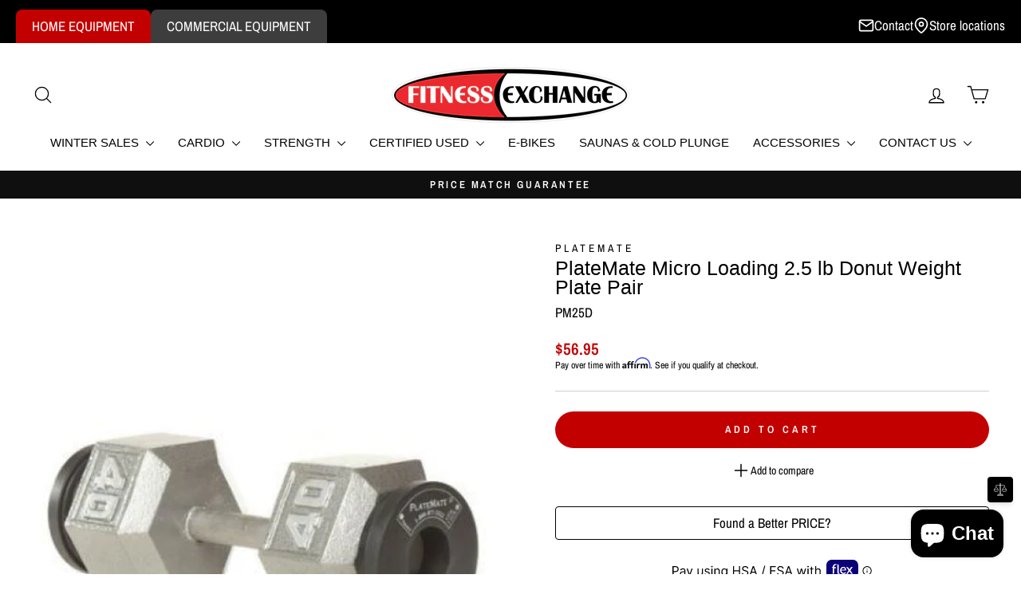

--- FILE ---
content_type: text/javascript; charset=utf-8
request_url: https://fitnessexchange.com/products/platemate-micro-loading-2-5-lb-donut-weight-plate-pair.js
body_size: 1179
content:
{"id":4378783154239,"title":"PlateMate Micro Loading 2.5 lb Donut Weight Plate Pair","handle":"platemate-micro-loading-2-5-lb-donut-weight-plate-pair","description":"\u003cp style=\"text-align: justify;\"\u003e\u003cspan style=\"font-size: 14px;\"\u003eDiscover what the experts have known for a long time. Microloading strength training with smaller incremental increases - is the smarter, better, and safer way to success.\u003c\/span\u003e\u003c\/p\u003e\n\u003cp style=\"text-align: justify;\"\u003e\u003cspan style=\"font-size: 14px;\"\u003ePlateMate magnets make microloading easy at any professional or home gym with their revolutionary, patented super strong magnetic design. PlateMate® magnets come in three versatile styles - \u003cstrong\u003eHex, Donut, and Bricks\u003c\/strong\u003e - and micro increments from 1.25lbs to 5 lbs.\u003c\/span\u003e\u003c\/p\u003e\n\u003cp style=\"text-align: justify;\"\u003e\u003cspan style=\"font-size: 14px;\"\u003e\u003cem\u003ePlateMate® magnets will not stick properly to surfaces that are coated with any type rubber, urethane, vinyl, neoprene or any other coatings that inhibit magnetic attachment. PlateMate® Donuts will NOT fit around Olympic Barbells.​\u003c\/em\u003e\u003c\/span\u003e\u003c\/p\u003e\n\u003cp style=\"text-align: center;\"\u003e\u003cem\u003e\u003cspan style=\"font-size: 16px;\"\u003e\u003cstrong\u003eIncludes two 2.5 Pound PlateMate Donut\u003c\/strong\u003e\u003c\/span\u003e\u003c\/em\u003e\u003c\/p\u003e\n\u003cp style=\"text-align: center;\"\u003e\u003cem\u003e\u003cspan style=\"font-size: 16px;\"\u003e\u003cstrong\u003e5 Pounds Total​\u003c\/strong\u003e\u003c\/span\u003e\u003c\/em\u003e\u003c\/p\u003e\n\u003cp\u003e\u003cem\u003e\u003cspan style=\"font-size: 14px;\"\u003eDoes not include dumbbells shown.\u003c\/span\u003e\u003c\/em\u003e\u003c\/p\u003e\n\u003cp\u003e\u003cspan style=\"font-size: 16px;\"\u003e\u003cstrong\u003eAvoid Plateaus\u003c\/strong\u003e\u003c\/span\u003e\u003c\/p\u003e\n\u003cp\u003e\u003cspan style=\"font-size: 14px;\"\u003eMicroloading with PlateMate is essential at all levels. Beginners are apt to do exercises properly and avoid injury.   Intermediates stay motivated because they experience steady progress. Advanced lifters benefit because microloading helps them break through \"the plateau\" to acheive success at the  highest level of weight training.\u003c\/span\u003e\u003c\/p\u003e\n\u003cp\u003e\u003cspan style=\"font-size: 16px;\"\u003e\u003cstrong\u003eIdeal For Physical Therapy\u003c\/strong\u003e\u003c\/span\u003e\u003c\/p\u003e\n\u003cp\u003e\u003cspan style=\"font-size: 14px;\"\u003ePlateMate® magnets are ideal for physical therapy where small increases help patients regain strength without overburdening injured muscles and tendons.\u003c\/span\u003e\u003c\/p\u003e","published_at":"2021-11-26T10:41:39-05:00","created_at":"2019-11-19T23:53:51-05:00","vendor":"Platemate","type":"Add On Weights","tags":["Add on","Add On Weights","Add-Ons","Commercial","Platemate","Strength","synkro-clone-commercial-fitnessexchange","Weights \u0026 Dumbbells"],"price":5695,"price_min":5695,"price_max":5695,"available":true,"price_varies":false,"compare_at_price":0,"compare_at_price_min":0,"compare_at_price_max":0,"compare_at_price_varies":false,"variants":[{"id":31292214116415,"title":"Default Title","option1":"Default Title","option2":null,"option3":null,"sku":"PM25D","requires_shipping":true,"taxable":true,"featured_image":null,"available":true,"name":"PlateMate Micro Loading 2.5 lb Donut Weight Plate Pair","public_title":null,"options":["Default Title"],"price":5695,"weight":0,"compare_at_price":0,"inventory_management":"shopify","barcode":"4847","requires_selling_plan":false,"selling_plan_allocations":[]}],"images":["\/\/cdn.shopify.com\/s\/files\/1\/0078\/3971\/1295\/products\/PlatemateDonut25_108.jpg?v=1594140708","\/\/cdn.shopify.com\/s\/files\/1\/0078\/3971\/1295\/products\/PlatemateDonut25_01_397.jpg?v=1594140708","\/\/cdn.shopify.com\/s\/files\/1\/0078\/3971\/1295\/products\/PlatemateDonut25_02_459.jpg?v=1594140708"],"featured_image":"\/\/cdn.shopify.com\/s\/files\/1\/0078\/3971\/1295\/products\/PlatemateDonut25_108.jpg?v=1594140708","options":[{"name":"Title","position":1,"values":["Default Title"]}],"url":"\/products\/platemate-micro-loading-2-5-lb-donut-weight-plate-pair","media":[{"alt":"PlateMate Micro Loading 2.5 lb Donut Weight Plate Pair - Add On Weights","id":6460977053759,"position":1,"preview_image":{"aspect_ratio":1.0,"height":500,"width":500,"src":"https:\/\/cdn.shopify.com\/s\/files\/1\/0078\/3971\/1295\/products\/PlatemateDonut25_108.jpg?v=1594140708"},"aspect_ratio":1.0,"height":500,"media_type":"image","src":"https:\/\/cdn.shopify.com\/s\/files\/1\/0078\/3971\/1295\/products\/PlatemateDonut25_108.jpg?v=1594140708","width":500},{"alt":"PlateMate Micro Loading 2.5 lb Donut Weight Plate Pair - Add On Weights","id":6460977119295,"position":2,"preview_image":{"aspect_ratio":1.0,"height":508,"width":508,"src":"https:\/\/cdn.shopify.com\/s\/files\/1\/0078\/3971\/1295\/products\/PlatemateDonut25_01_397.jpg?v=1594140708"},"aspect_ratio":1.0,"height":508,"media_type":"image","src":"https:\/\/cdn.shopify.com\/s\/files\/1\/0078\/3971\/1295\/products\/PlatemateDonut25_01_397.jpg?v=1594140708","width":508},{"alt":"PlateMate Micro Loading 2.5 lb Donut Weight Plate Pair - Add On Weights","id":6460977152063,"position":3,"preview_image":{"aspect_ratio":1.0,"height":818,"width":818,"src":"https:\/\/cdn.shopify.com\/s\/files\/1\/0078\/3971\/1295\/products\/PlatemateDonut25_02_459.jpg?v=1594140708"},"aspect_ratio":1.0,"height":818,"media_type":"image","src":"https:\/\/cdn.shopify.com\/s\/files\/1\/0078\/3971\/1295\/products\/PlatemateDonut25_02_459.jpg?v=1594140708","width":818}],"requires_selling_plan":false,"selling_plan_groups":[]}

--- FILE ---
content_type: application/javascript
request_url: https://fitnessexchange.com/apps/sap/1769507335/api/2/mVzc2V4Y2hhbmdlLm15c2hvcGlmeS5jb20=Zml0b.js
body_size: 19793
content:
window.tdfEventHub.TriggerEventOnce('data_app2',{"offers":{"2":{"30299":{"id":30299,"trigger":{"pos_on":true,"product_groups":[{"type_id":3,"ids":[4378564100159,8335226339506],"pvids":{"4378564100159":[31291535261759],"8335226339506":[44824570396850]}}]},"message":"Need This? ","is_replace":false,"display_id":1,"discount":{"type_id":0,"value":null},"product_groups":[{"type_id":2,"ids":[7502235304114]}]},"30301":{"id":30301,"trigger":{"pos_on":true,"product_groups":[{"type_id":3,"ids":[4378809368639,7773201334450,7868332212402,7868328968370,4378817724479,4378821525567,7715482894514,4791278501951,5999875719346,4791268016191,4378985168959,8228799643826,7571996180658,5972984955058,7715495248050,4378825293887,5973213020338,4733230547007,7773219979442,7263657033906,4513711423551,4378986184767,7263734399154,4378982187071,8405123301554,8370152276146,4654951170111,8385894514866,8385876656306,8370148606130,4378861600831,8637970088114,8356884152498,7640608637106,7411108479154,4378502332479,8699245461682,8699243757746,8699242250418,8699239628978,8699222294706,8699221737650,8692215185586,8629024358578,8515401908402,8415702122674,8409553764530,7744835780786,7324448784562,7323746042034,7323718353074,7233241219250,4514387427391,4378984644671,4378503282751],"pvids":{"4378502332479":[31291160887359],"4378503282751":[31291162624063],"4378809368639":[32328125218879],"4378817724479":[42137542426802],"4378821525567":[32329226780735],"4378825293887":[32329196798015,42137574146226],"4378861600831":[31636561854527],"4378982187071":[42082316419250],"4378984644671":[31292831399999],"4378985168959":[31292833103935],"4378986184767":[31292837625919],"4513711423551":[41833939140786],"4514387427391":[31955858849855],"4654951170111":[32561413292095],"4733230547007":[41833979281586],"4791268016191":[33061847433279],"4791278501951":[33061883314239],"5972984955058":[37137933467826],"5973213020338":[37138425741490],"5999875719346":[37256821145778],"7233241219250":[41676031918258],"7263657033906":[45223945404594],"7263734399154":[41788524101810],"7323718353074":[41974858154162],"7323746042034":[41975006003378],"7324448784562":[41977650577586],"7411108479154":[42258584404146],"7571996180658":[42758319833266],"7640608637106":[42964501299378],"7715482894514":[45082446233778],"7715495248050":[45082436010162,45082436042930],"7744835780786":[43192005230770],"7773201334450":[43254365749426],"7773219979442":[43254447636658],"7868328968370":[43467539710130],"7868332212402":[43467551670450],"8228799643826":[44514512437426],"8356884152498":[44900435919026],"8370148606130":[44955072954546],"8370152276146":[44955087995058,44955088027826],"8385876656306":[45009950245042],"8385894514866":[45010052841650],"8405123301554":[45082417463474],"8409553764530":[45104720478386,45104720511154],"8415702122674":[45129218556082],"8515401908402":[45532536963250],"8629024358578":[46628726931634],"8637970088114":[46658834890930],"8692215185586":[46874845020338],"8699221737650":[46906261864626],"8699222294706":[46906265338034],"8699239628978":[46906406207666],"8699242250418":[46906447298738],"8699243757746":[46906454638770],"8699245461682":[46906457587890]}}]},"message":"Need This?","is_replace":false,"display_id":1,"discount":{"type_id":0,"value":null},"product_groups":[{"type_id":2,"ids":[7502239695026,7522112503986]}]},"30302":{"id":30302,"trigger":{"pos_on":true,"product_groups":[{"type_id":3,"ids":[4378809368639,4799066079295,4378808057919,4378814382143,4378821525567,4378824081471,4378812973119,7571996180658,5973063205042,5973023064242,4655057862719,8370118656178,7817301819570,4378867892287,7572030947506,7296785219762,8372039418034,8370132451506,7640542838962,4378875232319,8385894514866,8385876656306,8370148606130,7640613748914,8637979230386,8637976215730,8334044463282,8334039417010,7411125780658,4378873331775,8719664906418,8699233960114,8699221016754,8692159873202,8629024358578,8625918902450,8625915822258,8484280860850,8409544818866,8334075068594,7233223327922],"pvids":{"4378808057919":[32328353710143],"4378809368639":[42137491996850],"4378812973119":[32321614020671,42137614418098],"4378814382143":[32321531248703,42137629262002],"4378821525567":[42137553600690],"4378824081471":[32329303818303,42137589842098],"4378867892287":[40638829035698,43443337658546],"4378873331775":[31292399321151],"4378875232319":[31292400828479],"4655057862719":[32562284560447],"4799066079295":[40046388117682],"5973023064242":[37137993531570],"5973063205042":[42824560148658],"7233223327922":[42631709360306],"7296785219762":[41883719860402],"7411125780658":[42824467054770],"7571996180658":[42758320718002],"7572030947506":[42758406471858],"7640542838962":[42964273168562],"7640613748914":[42964536590514],"7817301819570":[46738921652402],"8334039417010":[44817572987058],"8334044463282":[44817599529138],"8334075068594":[44817740857522],"8370118656178":[44954894958770],"8370132451506":[44955055358130,44955055390898],"8370148606130":[44955072987314],"8372039418034":[44963081781426],"8385876656306":[45009950212274],"8385894514866":[45010052808882],"8409544818866":[45104709664946,45104709697714],"8484280860850":[45380300570802],"8625915822258":[46618911342770],"8625918902450":[46618930806962],"8629024358578":[46628726964402],"8637976215730":[46658849439922],"8637979230386":[46658865987762],"8692159873202":[46874751598770],"8699221016754":[46906257080498],"8699233960114":[46906356334770],"8719664906418":[46986912301234]}}]},"message":"Need This?","is_replace":false,"display_id":1,"discount":{"type_id":0,"value":null},"product_groups":[{"type_id":2,"ids":[7502238220466,7522130002098]}]},"30304":{"id":30304,"trigger":{"pos_on":true,"product_groups":[{"type_id":3,"ids":[4799066079295,4378808057919,8431420932274,8370118656178,7708665610418,4791344562239,7888580280498,4378854785087,7572030947506,6795887345842,6793464348850,6795776786610,8433202397362,8334048755890,7233242988722,6825132720306,4378561314879,7296001081522,5973264203954,8719664906418,8699233960114,8699220623538,8629026488498,8334067663026,8334033518770,8331788812466,8321165492402,7627642962098,7561785147570,5973001207986,4378833125439,4378756644927],"pvids":{"4378561314879":[31291496005695],"4378756644927":[31292133670975],"4378808057919":[42137500680370],"4378833125439":[31292318974015],"4378854785087":[46557141467314],"4791344562239":[33062097289279],"4799066079295":[40046388183218],"5973001207986":[37137959157938],"5973264203954":[37138518311090],"6793464348850":[40191664292018],"6795776786610":[40200916861106],"6795887345842":[40201376628914],"6825132720306":[40318102274226],"7233242988722":[41676049350834],"7296001081522":[41880786108594],"7561785147570":[42718735073458],"7572030947506":[42758406537394],"7627642962098":[42929252729010,44724318011570,42929252761778,44724318044338],"7708665610418":[43113361965234],"7888580280498":[45010144395442,45010144362674],"8321165492402":[44767741608114],"8331788812466":[44809471492274],"8334033518770":[44817547428018],"8334048755890":[44817622859954],"8334067663026":[44817723556018],"8370118656178":[44954894991538],"8431420932274":[45177722536114],"8433202397362":[45348838998194,45348838965426,46707023446194],"8629026488498":[46628743217330],"8699220623538":[46906254950578],"8699233960114":[46906356367538],"8719664906418":[46986912334002]}}]},"message":"","is_replace":false,"display_id":1,"discount":{"type_id":0,"value":null},"product_groups":[{"type_id":2,"ids":[7502245986482,7522130231474]}]},"30306":{"id":30306,"trigger":{"pos_on":true,"product_groups":[{"type_id":3,"ids":[4378810843199,8431420932274,6822373556402,4378851672127,4527212232767,4378852163647,8415677644978,8370152276146,4378626359359,8370148606130,8331628740786,8323305930930,7903264637106,4378878640191,8334044463282,8334039417010,7295745982642,4378951319615,4378852556863,8692182810802,8660112474290,8651504386226,8625181098162,8483109961906,8467872874674,8465892540594,8433193287858,8433177067698,8388438786226,8334075068594,8331703746738,8272931061938,7295744377010,7295726846130,6095238496434,4378974257215,4378853146687],"pvids":{"4378626359359":[31783562772543],"4378810843199":[42137525715122],"4378851672127":[44986723598514],"4378852163647":[44986818592946,44986872168626,44986818625714,44986872201394],"4378852556863":[45282184265906,45282184364210],"4378853146687":[45282246000818,45282246033586],"4378878640191":[31292404826175],"4378951319615":[31292712976447],"4378974257215":[31292793618495],"4527212232767":[40638704517298,43451567931570],"6095238496434":[37596001566898],"6822373556402":[40317453041842],"7295726846130":[41878180233394],"7295744377010":[41878340960434],"7295745982642":[41878377824434],"7903264637106":[43578240762034],"8272931061938":[44645106712754],"8323305930930":[44774957580466],"8331628740786":[44808729264306],"8331703746738":[44809055076530],"8334039417010":[44817573052594],"8334044463282":[45371766603954,44817599594674],"8334075068594":[44817740923058],"8370148606130":[44955073020082],"8370152276146":[44955088060594],"8388438786226":[45022433444018],"8415677644978":[45129120022706,45129120055474],"8431420932274":[46706904531122],"8433177067698":[45185775698098],"8433193287858":[45185872101554],"8465892540594":[45304463720626],"8467872874674":[45318319308978],"8483109961906":[45375302992050],"8625181098162":[46614665625778],"8651504386226":[46707380027570,46707380060338],"8660112474290":[46747304788146],"8692182810802":[46874761134258]}}]},"message":"Need This?","is_replace":false,"display_id":1,"discount":{"type_id":0,"value":null},"product_groups":[{"type_id":2,"ids":[7502248149170,7522760917170]}]},"30311":{"id":30311,"trigger":{"pos_on":true,"product_groups":[{"type_id":3,"ids":[7715626057906,8412404646066],"pvids":{"7715626057906":[43127702978738],"8412404646066":[45119891570866]}}]},"message":"Need This? ","is_replace":false,"display_id":1,"discount":{"type_id":0,"value":null},"product_groups":[{"type_id":2,"ids":[7502235304114,7522128920754]}]},"30312":{"id":30312,"trigger":{"pos_on":true,"product_groups":[{"type_id":3,"ids":[6988980289714,7923262292146,8335231058098],"pvids":{"6988980289714":[40848841769138],"7923262292146":[43650828533938],"8335231058098":[44824592777394]}}]},"message":"Need This? ","is_replace":false,"display_id":2,"discount":{"type_id":0,"value":null},"product_groups":[{"type_id":2,"ids":[7502235304114,7522123579570]}]},"30313":{"id":30313,"trigger":{"pos_on":true,"product_groups":[{"type_id":3,"ids":[8412404056242],"pvids":{"8412404056242":[45119890522290]}}]},"message":"Need This? ","is_replace":false,"display_id":1,"discount":{"type_id":0,"value":null},"product_groups":[{"type_id":2,"ids":[7502235304114,7522113487026]}]},"30315":{"id":30315,"trigger":{"pos_on":true,"product_groups":[{"type_id":3,"ids":[4378599358527,4378836860991,4378600931391,4378855374911,8626164760754,8374281928882,7641095766194,7641088196786,7296730529970],"pvids":{"4378599358527":[40848505405618],"4378600931391":[31960004821055],"4378836860991":[43092566081714],"4378855374911":[31292373270591],"7296730529970":[41883617951922],"7641088196786":[42966111584434],"7641095766194":[42966136357042],"8374281928882":[44970573758642],"8626164760754":[46619988426930]}}]},"message":"Need This? ","is_replace":false,"display_id":1,"discount":{"type_id":0,"value":null},"product_groups":[{"type_id":2,"ids":[7502235304114,7522114502834]}]},"30316":{"id":30316,"trigger":{"pos_on":true,"product_groups":[{"type_id":3,"ids":[4378724073535,7868339060914,4378817724479,4378724958271,7715482894514,7773206642866,4378983399487,8601973620914,6051063300274,4514286272575,8399855583410,7263700975794,7323718123698,4378984185919,4378560200767,4378504101951,8719283781810,7233239482546,6136560222386,5973267447986,4378985562175],"pvids":{"4378504101951":[31291164164159],"4378560200767":[31291489157183],"4378724073535":[31292048670783],"4378724958271":[43092591411378],"4378817724479":[32328964276287],"4378983399487":[44663321559218],"4378984185919":[31292826681407],"4378985562175":[31292835266623],"4514286272575":[32908756779071],"5973267447986":[37138535186610],"6051063300274":[43174173540530,43174173573298],"6136560222386":[37771675861170],"7233239482546":[41676015042738],"7263700975794":[41788473573554],"7323718123698":[41974857072818],"7715482894514":[45082446201010],"7773206642866":[43254417162418],"7868339060914":[43467586797746],"8399855583410":[45066701602994],"8601973620914":[46417316151474],"8719283781810":[46984922300594]}}]},"message":"Need This?","is_replace":false,"display_id":1,"discount":{"type_id":0,"value":null},"product_groups":[{"type_id":2,"ids":[7502238482610,7522119712946]}]},"30317":{"id":30317,"trigger":{"pos_on":true,"product_groups":[{"type_id":3,"ids":[4378810843199,8431420932274,6822373556402,4378851672127,7888580280498,4378854785087,4378866942015,8433202397362,8415521603762,8323305930930,6825132720306,8668463235250,8624720150706,8332075630770,8331789729970,4378876674111,4378852556863,4378722336831,4378624688191,4378452885567,8699240579250,8699209318578,8699204731058,8651504386226,8629026488498,8625912283314,8625101439154,8545094762674,8544585842866,8544575291570,8440072732850,8290381103282,8284498919602,8272941809842,7561785147570,6099560464562,5973033746610,4378630684735,4378622656575],"pvids":{"4378452885567":[31291044593727],"4378622656575":[31783088291903],"4378624688191":[31783291093055],"4378630684735":[31291742912575],"4378722336831":[31292045262911],"4378810843199":[32328455028799],"4378851672127":[44986723565746],"4378852556863":[45278674321586,45278674354354],"4378854785087":[46557141500082],"4378866942015":[40638807507122,43443855720626],"4378876674111":[31292403220543],"5973033746610":[37138013061298],"6099560464562":[37613005078706],"6822373556402":[40317452976306],"6825132720306":[40318102339762],"7561785147570":[42718735106226],"7888580280498":[46706948341938,46706948374706],"8272941809842":[44645121392818],"8284498919602":[44675840606386],"8290381103282":[44687242756274],"8323305930930":[44774957613234],"8331789729970":[44809483026610],"8332075630770":[44810977149106],"8415521603762":[45128646787250,45128523251890],"8431420932274":[45177722568882,46706904498354],"8433202397362":[46707023478962],"8440072732850":[45219729473714],"8544575291570":[45661275357362],"8544585842866":[45661306126514],"8545094762674":[45662842814642],"8624720150706":[46612821016754,46612821049522],"8625101439154":[46614532260018],"8625912283314":[46618883752114],"8629026488498":[46628743250098,46628765139122],"8651504386226":[46707380093106],"8668463235250":[46766898938034],"8699204731058":[46906181812402],"8699209318578":[46906190233778],"8699240579250":[46906439205042]}}]},"message":"Need This?","is_replace":false,"display_id":1,"discount":{"type_id":0,"value":null},"product_groups":[{"type_id":2,"ids":[7503076032690,7522120892594]}]},"30318":{"id":30318,"trigger":{"pos_on":true,"product_groups":[{"type_id":3,"ids":[4378818936895,4378851672127,8370118656178,4378867892287,8370132451506,8334048755890,4378626359359,7903264637106,4378620657727,8334039417010,4378628653119,4378625540159,8334075068594,8334033518770,8332073271474,8331788812466,8331627167922,8330671882418,8272931061938,7295744311474,7295726846130,7295684083890,4378853146687,4378627539007],"pvids":{"4378620657727":[31782862684223,31782862716991,31782862749759],"4378625540159":[46562730115250],"4378626359359":[31783562805311,31783562838079],"4378627539007":[31783618609215],"4378628653119":[31783097696319],"4378818936895":[41341212688562,43438541013170],"4378851672127":[44986723631282],"4378853146687":[45282246066354,45282246099122,45282246131890,45282246164658,45282246197426,45282246230194],"4378867892287":[31704934121535,43443337691314],"7295684083890":[41877919793330],"7295726846130":[41878180266162],"7295744311474":[41878340010162],"7903264637106":[43578240794802,43578240827570],"8272931061938":[44645106745522],"8330671882418":[44805915869362],"8331627167922":[44808721760434],"8331788812466":[44809471557810],"8332073271474":[44810912039090],"8334033518770":[44817547493554],"8334039417010":[45371757822130,46597677514930,45371757854898],"8334048755890":[44817622925490],"8334075068594":[46597671092402,46597671125170,45371694907570],"8370118656178":[44954895024306],"8370132451506":[44955055423666]}}]},"message":"Need This?","is_replace":false,"display_id":4,"discount":{"type_id":0,"value":null},"product_groups":[{"type_id":2,"ids":[7502248149170,7522130526386]}]},"30319":{"id":30319,"trigger":{"pos_on":true,"product_groups":[{"type_id":3,"ids":[4378852163647,4486059262015,4378866942015,8334048755890,8432509681842,8334067663026,8334033518770,8331788812466,8321165492402],"pvids":{"4378852163647":[44986818658482,44986872234162],"4378866942015":[31704652152895,43443855753394],"4486059262015":[31782041452607],"8321165492402":[46597364121778,46597364154546,45369938641074,44767741673650],"8331788812466":[46597620498610,46597620531378,45370017906866],"8334033518770":[45371752579250,46597674041522,45371752612018],"8334048755890":[45371687239858,46597668831410,45371687272626],"8334067663026":[46597654708402,44817723621554],"8432509681842":[45183339462834]}}]},"message":"Need This?","is_replace":false,"display_id":1,"discount":{"type_id":0,"value":null},"product_groups":[{"type_id":2,"ids":[7502248149170,7522119286962]}]},"30320":{"id":30320,"trigger":{"pos_on":true,"product_groups":[{"type_id":3,"ids":[4527212232767,7477959164082,8415677644978,8331628740786,8332075630770,8331789729970,8330688037042,8467872874674,8432804430002,8334067663026,8331437637810,8331426005170,6104076452018],"pvids":{"4527212232767":[32016840949823,43451567964338],"6104076452018":[37628307964082,43451545452722],"7477959164082":[43359985107122],"8330688037042":[44805966921906],"8331426005170":[44808454471858],"8331437637810":[46597647728818],"8331628740786":[44808729329842],"8331789729970":[46597416517810,45370041860274,44809483092146],"8332075630770":[46597711724722,45371712372914,44810977214642],"8334067663026":[45370051657906,45370051690674],"8415677644978":[45129120088242],"8432804430002":[45184470974642],"8467872874674":[45318319341746]}}]},"message":"Need This?","is_replace":false,"display_id":1,"discount":{"type_id":0,"value":null},"product_groups":[{"type_id":2,"ids":[7502248149170,7522752102578]}]},"30321":{"id":30321,"trigger":{"pos_on":true,"product_groups":[{"type_id":3,"ids":[4378599358527,4378772373567,7868336668850,6992594927794,4576285392959,4514354724927,8278318874802,7296794099890,7296733118642,8399855583410,4378794328127,4378781646911,4378754416703,8374321316018,7641102975154,7498921935026,4378504822847],"pvids":{"4378504822847":[31291165966399],"4378599358527":[40848505438386],"4378754416703":[31292122267711],"4378772373567":[43092535705778],"4378781646911":[31292210610239],"4378794328127":[31292238037055],"4514354724927":[31955743572031],"4576285392959":[32179928072255],"6992594927794":[40863595430066],"7296733118642":[41883623653554],"7296794099890":[41883736375474],"7498921935026":[42512126673074],"7641102975154":[42966175154354],"7868336668850":[43467574706354],"8278318874802":[46899681034418,46899681067186],"8374321316018":[44970654335154],"8399855583410":[45066701570226]}}]},"message":"Need This?","is_replace":false,"display_id":1,"discount":{"type_id":0,"value":null},"product_groups":[{"type_id":2,"ids":[7502238482610,7522121416882]}]},"30330":{"id":30330,"trigger":{"pos_on":true,"product_groups":[{"type_id":3,"ids":[6617972474034,6546232246450,8610875539634,8568235065522,8419829481650,8411859910834,8399666315442,8399655305394],"pvids":{"6546232246450":[39307950850226],"6617972474034":[39604030800050],"8399655305394":[45065777905842],"8399666315442":[45065825452210],"8411859910834":[45117876633778],"8419829481650":[45144313102514],"8568235065522":[45759742017714],"8610875539634":[46556891709618]}}]},"message":"Need This? Pre-Owned Equipment can only be delivered locally. ","is_replace":false,"display_id":1,"discount":{"type_id":0,"value":null},"product_groups":[{"type_id":2,"ids":[7502235304114,7522118598834]}]},"30342":{"id":30342,"trigger":{"pos_on":true,"lids":[15556542527,66505572530,16379543615,67063414962,36740661311,67063382194],"product_groups":[{"type_id":3,"ids":[8697218859186,8697193103538],"pvids":{"8697193103538":[46899807781042],"8697218859186":[46899844448434]}}]},"message":"NEED THIS? PRE-OWNED EQUIPMENT CAN ONLY BE DELIVERED LOCALLY.","is_replace":false,"display_id":1,"discount":{"type_id":0,"value":null},"product_groups":[{"type_id":2,"ids":[7502238482610,7522122236082]}]},"33077":{"id":33077,"trigger":{"pos_on":true,"product_groups":[{"type_id":3,"ids":[7878996263090,7371288150194,4378638450751,4378443907135,8399855583410,7155554484402,4378444005439,7237310841010,4378468155455,7177473065138,8446205821106,8359118995634,7593109094578,8626899681458,8498795413682,8484517445810,8469472411826,8446205231282,8446204870834,8359090880690,8359084064946,8151873519794,7708159180978,7593129869490,7498865967282,4378524254271],"pvids":{"4378443907135":[31291028930623],"4378444005439":[31291029028927],"4378468155455":[31291077132351],"4378524254271":[31291251916863],"4378638450751":[31291775451199],"7155554484402":[42547681755314],"7177473065138":[41493248737458],"7237310841010":[41695992545458],"7371288150194":[42126628356274],"7498865967282":[42511911747762],"7593109094578":[42819600941234,42819600974002,45173499429042],"7593129869490":[42819894116530,42819894149298,45173513519282],"7708159180978":[43112119926962],"7878996263090":[43497998352562],"8151873519794":[44304635822258],"8359084064946":[44911646408882],"8359090880690":[44911689007282],"8359118995634":[44911828664498],"8399855583410":[45066701570226],"8446204870834":[45246141169842],"8446205231282":[45246141890738],"8446205821106":[45246142513330],"8469472411826":[45323992760498],"8484517445810":[45381377360050,45381377392818,45381377425586,45381377458354,45381377491122,45381377523890,45381377556658,45381377589426,45381377622194,45381377654962,45381377687730,45381377720498,45381377753266,45381377786034,45381377818802,45381377851570,45381377884338,45381377917106,45381377949874,45381377982642,45381378015410,45381378048178,45381378080946,45381378113714,45381378146482,45381378179250,45381378212018,45381378244786,45381378277554,45381378310322,45381378343090,45381378375858,45381378408626,45381378441394,45381378474162,45381378506930],"8498795413682":[45875405979826],"8626899681458":[46622226481330]}}]},"message":"NEED THIS? ","is_replace":false,"display_id":1,"discount":{"type_id":0,"value":null},"product_groups":[{"type_id":2,"ids":[7640622268594,7522121416882]}]},"33081":{"id":33081,"trigger":{"pos_on":true,"product_groups":[{"type_id":3,"ids":[4378884603967,4378398457919,4563029491775,7498852827314,4563538870335,8399855583410,4378639106111,7593141436594,4619562188863,4378837549119,4378539229247,8570557923506,8363850006706,7242633052338,4378594902079,4378400882751,8719616868530,8582561956018,8484500996274,8446205722802,8446205427890,8446204903602,7892172832946,7593144680626,7512581210290,7242679713970,4504020516927,4378841219135,4378800947263,4378723123263],"pvids":{"4378398457919":[31290874167359],"4378400882751":[31290879148095],"4378539229247":[31291318206527],"4378594902079":[31291641593919],"4378639106111":[31291776401471],"4378723123263":[31292046278719],"4378800947263":[31292250587199],"4378837549119":[31636937834559],"4378841219135":[31632839639103],"4378884603967":[42824502149298],"4504020516927":[31881864478783],"4563029491775":[33092608983103],"4563538870335":[39487387467954],"4619562188863":[32400122904639],"7242633052338":[41714589302962],"7242679713970":[41714699337906],"7498852827314":[43092654686386],"7512581210290":[42549753217202],"7593141436594":[45173503623346,42819935535282,42819935568050],"7593144680626":[45173415805106,42819944710322,42819944743090],"7892172832946":[43539806159026],"8363850006706":[44929649639602],"8399855583410":[45066701602994],"8446204903602":[45246141202610],"8446205427890":[45246142120114],"8446205722802":[45246142415026],"8484500996274":[45381331255474,45381331288242,45381331321010,45381331353778,45381331386546,45381331419314,45381331452082,45381331484850,45381331517618,45381331550386,45381331583154,45381331615922,45381331648690,45381331681458,45381331714226,45381331746994,45381331779762,45381331812530,45381331845298,45381331878066,45381331910834,45381331943602,45381331976370,45381332009138,45381332041906,45381332074674,45381332107442,45381332140210,45381332172978,45381332205746,45381332238514,45381332271282,45381332304050,45381332336818,45381332369586,45381332402354],"8570557923506":[45823276777650,45823276843186,45826047574194],"8582561956018":[46153597878450],"8719616868530":[46986619879602]}}]},"message":"NEED THIS? ","is_replace":false,"display_id":1,"discount":{"type_id":0,"value":null},"product_groups":[{"type_id":2,"ids":[7640624890034,7522119712946]}]},"33082":{"id":33082,"trigger":{"pos_on":true,"product_groups":[{"type_id":3,"ids":[6657285259442,4536496914495,7410903122098,7302632112306,4550061391935,4378414514239,4378393182271,7713355333810,7176790835378,7175863369906,4378407632959,4536555208767,4378940637247,4378506821695,8713129918642,8692215185586,8498795413682,8473215926450,8446206017714,8446205755570,8446205296818,8405521039538,8356055023794,8351221547186,8296897347762,7892172832946,7744835780786,7423449104562,4378726170687,4378510884927,4378509279295,4378449903679,4378422444095],"pvids":{"4378393182271":[31643399553087],"4378407632959":[31290893303871],"4378414514239":[31290907852863],"4378422444095":[41299200016562],"4378449903679":[41299179274418],"4378506821695":[31291174879295],"4378509279295":[31291183595583],"4378510884927":[31291189755967],"4378726170687":[31292054700095],"4378940637247":[31632945741887],"4536496914495":[32408615780415],"4536555208767":[32408666112063],"4550061391935":[32094356734015],"6657285259442":[39796076282034],"7175863369906":[45173677195442,45173677228210,45173677260978],"7176790835378":[41490720751794],"7302632112306":[41904970956978,41904970891442,41904970924210],"7410903122098":[43092597113010],"7423449104562":[42294341730482],"7713355333810":[43122665685170],"7744835780786":[43192005230770],"7892172832946":[43539806290098],"8296897347762":[45096381743282],"8351221547186":[44881414226098],"8356055023794":[45173388869810,44898080161970,44898080194738],"8405521039538":[45084357460146,45084357492914,45084357525682],"8446205296818":[45246141956274],"8446205755570":[45246142480562],"8446206017714":[45246145298610],"8473215926450":[45762761392306],"8498795413682":[45875406012594],"8692215185586":[46874845020338],"8713129918642":[46963849232562]}}]},"message":"NEED THIS? ","is_replace":false,"display_id":1,"discount":{"type_id":0,"value":null},"product_groups":[{"type_id":2,"ids":[7640626299058,7522112503986]}]},"33083":{"id":33083,"trigger":{"pos_on":true,"product_groups":[{"type_id":3,"ids":[7371345690802,7713366376626,4538462896191,4538397392959,4536596856895,4512833830975,7302632112306,4378462978111,7410279579826,4536166875199,7572039729330,4378463371327,4378462322751,7907828072626,7907822534834,7907780722866,4378464649279,4378461667391,4378391969855,8370045452466,8370040176818,8370027790514,8356062593202,8296954331314,4378827128895,4378465173567,8554246897842,8542497570994,8470382641330,8370041159858,8370038046898,8341882601650,7907816538290,7593089925298,7585807630514,7498938417330,6964998209714,4378463797311,8720820732082,8693745942706,8693745778866,8693744861362,8693743452338,8693742928050,8693739815090,8693739651250,8693739520178,8693738635442,8555721949362,8555712938162,8555709038770,8555704254642,8555699110066,8555692327090,8555679318194,8542486102194,8542484562098,8542484332722,8542483972274,8542482235570,8542481449138,8542477058226,8542473191602,8542470308018,8542467129522,8483103178930,8473215926450,8446208016562,8446205952178,8446205886642,8371001819314,8370046402738,8359146487986,8359088455858,8358551617714,8357702271154,8357677957298,8355872932018,8353544831154,8346862321842,8346860912818,8346858619058,8346853998770,8341884928178,8341866578098,8341862875314,8341859238066,8341854617778,8341148369074,8341132869810,8341128872114,8319108972722,8319104254130,8319097798834,8319071748274,8319058804914,8318892900530,8318886609074,7907804217522,7906982658226,7906978332850,7906464596146,7892172832946,7585803403442,7585777778866,7585743241394,7585729839282,7585678852274,7585666203826,7512669814962,7512669225138,7512668045490,4553468215359,4485928386623,4378940014655,4378920812607,4378727153727,4378519306303,4378394067007],"pvids":{"4378391969855":[31290862698559],"4378394067007":[31643397914687],"4378461667391":[31291064713279],"4378462322751":[31291065991231],"4378462978111":[31291066974271],"4378463371327":[31291070021695],"4378463797311":[31291070840895],"4378464649279":[31291071823935],"4378465173567":[31291072348223],"4378519306303":[41301589590194],"4378727153727":[31292055912511],"4378827128895":[31292307800127],"4378920812607":[31633040408639],"4378940014655":[31632965730367],"4485928386623":[31781569429567],"4512833830975":[33092608720959],"4536166875199":[32053331099711],"4536596856895":[41834000482482],"4538397392959":[32439897849919],"4538462896191":[32439934713919],"4553468215359":[43263922634930],"6964998209714":[40773573836978,40773573869746],"7302632112306":[44724307067058],"7371345690802":[42126923071666],"7410279579826":[43174075367602],"7498938417330":[44760743706802],"7512668045490":[45173639741618,43263930433714,43263930466482],"7512669225138":[45173604745394,43263937446066,43263937478834],"7512669814962":[45173576892594,43263934628018,43263934660786],"7572039729330":[46702594031794],"7585666203826":[42794864541874,43263879250098,45162069754034],"7585678852274":[45162088399026,42794881417394,43263869485234],"7585729839282":[45162094100658,42794888298674,43263866929330],"7585743241394":[45162102259890,45162102227122,42794923589810],"7585777778866":[42795005247666,43263865946290],"7585803403442":[42795088576690,45165133627570,45165133660338],"7585807630514":[43263873581234,43263873614002],"7593089925298":[45173514502322,42819416555698,42819416588466],"7713366376626":[43122682101938],"7892172832946":[43539805995186],"7906464596146":[43587764781234],"7906978332850":[43588663967922],"7906982658226":[43588669112498],"7907780722866":[43593261875378,43593261908146],"7907804217522":[43593333047474,43593333113010],"7907816538290":[43593380659378,43593380692146],"7907822534834":[43593392390322,43593392423090],"7907828072626":[43593399632050,43593399697586],"8296954331314":[44703781716146],"8318886609074":[44761144197298],"8318892900530":[44761155010738],"8319058804914":[44761552912562],"8319071748274":[44761577160882],"8319097798834":[44761620316338],"8319104254130":[44761636012210],"8319108972722":[44761644892338],"8341128872114":[44850194415794],"8341132869810":[44850207850674],"8341148369074":[44850248810674],"8341854617778":[44852098924722],"8341859238066":[44852116422834],"8341862875314":[44852127957170],"8341866578098":[44852144472242],"8341882601650":[44852196704434],"8341884928178":[44852203159730],"8346853998770":[44864370475186],"8346858619058":[44864391643314],"8346860912818":[44864399737010],"8346862321842":[44864412942514],"8353544831154":[45173393260722,45173393293490,45173393326258],"8355872932018":[44897752744114],"8356062593202":[44898104737970],"8357677957298":[44903453786290],"8357702271154":[44903538131122],"8358551617714":[44909261521074],"8359088455858":[44911676981426],"8359146487986":[44911960752306],"8370027790514":[44954232979634],"8370038046898":[44954331349170],"8370040176818":[44954352648370],"8370041159858":[44954366935218],"8370045452466":[44954398720178],"8370046402738":[44954409337010],"8371001819314":[44959174033586],"8446205886642":[45246142578866],"8446205952178":[45246142644402],"8446208016562":[45246162862258],"8470382641330":[45328115826866,45328115859634,45328115892402],"8473215926450":[45875373899954,45875373932722],"8483103178930":[45375269732530],"8542467129522":[45652432355506],"8542470308018":[45652444053682],"8542473191602":[45652452245682],"8542477058226":[45652464730290],"8542481449138":[45652485210290],"8542482235570":[45652489896114],"8542483972274":[45652497957042],"8542484332722":[45652503953586],"8542484562098":[45652505788594],"8542486102194":[45652518502578],"8542497570994":[45652606025906],"8554246897842":[45695400837298],"8555679318194":[45700245192882],"8555692327090":[45700299129010],"8555699110066":[45700339859634],"8555704254642":[45700399595698],"8555709038770":[45700424564914],"8555712938162":[45700441604274],"8555721949362":[45700511858866],"8693738635442":[46888029716658],"8693739520178":[46888035778738],"8693739651250":[46888036761778],"8693739815090":[46888037417138],"8693742928050":[46888050491570],"8693743452338":[46888052457650],"8693744861362":[46888058028210],"8693745778866":[46888063762610],"8693745942706":[46888065892530],"8720820732082":[46994642534578,46994642567346]}}]},"message":"NEED THIS?","is_replace":false,"display_id":1,"discount":{"type_id":0,"value":null},"product_groups":[{"type_id":2,"ids":[7640627609778,7522130002098]}]},"33084":{"id":33084,"trigger":{"pos_on":true,"product_groups":[{"type_id":3,"ids":[4668776382527,8019418808498,4716396871743,4378940375103,4378466484287,8370020188338,4536475779135,4378406518847,8370034049202,8470382641330,8167558283442,7410293080242,4500646625343,8713132638386,8692298743986,8484298588338,8483108225202,8479682724018,8479677087922,8479674106034,8479671615666,8479670010034,8479658279090,8479648088242,8479632785586,8479624036530,8479618793650,8479579209906,8479563251890,8479521243314,8446206083250,8370032083122,8359129088178,8359128334514,8359124893874,8359123058866,8359122141362,8359121289394,8357658230962,8357643911346,8355923525810,8355872932018,8355863167154,8351217942706,8351213420722,8351208800434,8346861797554,8346856030386,8341861630130,8341860384946,8341851439282,8341141356722,8341124939954,8340221690034,8340213530802,8340171522226,8340167000242,8340132364466,8318748950706,7906997076146,7906992718002,7906987409586,7906973909170,7906969256114,7906415116466,7892172832946,7669317304498,7585803403442,7585777778866,7585743241394,7585729839282,7585678852274,7585666203826,7512643305650,4378838237247,4378477953087],"pvids":{"4378406518847":[31643337949247],"4378466484287":[31291074445375],"4378477953087":[31291104460863],"4378838237247":[45142507913394],"4378940375103":[43528131084466],"4500646625343":[42915384852658],"4536475779135":[32408776376383],"4668776382527":[42404123771058],"4716396871743":[32789873360959],"7410293080242":[42254515077298],"7512643305650":[42550085550258],"7585666203826":[42794864574642,43263879282866,45162069786802],"7585678852274":[45162088431794,42794881450162,43263869518002],"7585729839282":[45162094133426,42794888331442,43263866962098],"7585743241394":[45162102325426,45162102292658,42794923622578],"7585777778866":[42795005280434,43263865979058],"7585803403442":[42795088609458,45165133693106,45165133725874],"7669317304498":[43029594538162],"7892172832946":[43539801604274],"7906415116466":[43587598909618],"7906969256114":[43588648566962],"7906973909170":[43588655087794],"7906987409586":[43588676419762],"7906992718002":[43588684251314],"7906997076146":[43588689428658],"8019418808498":[45141244936370,45141244969138],"8167558283442":[44343840014514],"8318748950706":[44760826708146],"8340132364466":[44847355461810],"8340167000242":[44847466447026],"8340171522226":[44847483519154],"8340213530802":[44847585067186],"8340221690034":[44847613116594],"8341124939954":[44850186387634],"8341141356722":[44850230198450],"8341851439282":[44852092305586],"8341860384946":[44852118683826],"8341861630130":[44852121305266],"8346856030386":[44864378732722],"8346861797554":[44864411009202],"8351208800434":[44881358225586],"8351213420722":[44881381753010],"8351217942706":[44881397940402],"8355863167154":[44897718010034],"8355872932018":[44897752776882],"8355923525810":[44897829486770],"8357643911346":[44903382057138],"8357658230962":[44903409156274],"8359121289394":[44912015769778,44912015802546],"8359122141362":[44912016785586,44912016818354],"8359123058866":[44912020783282,44912020816050],"8359124893874":[44911842459826],"8359128334514":[44912022192306],"8359129088178":[44912022782130,44912022814898],"8370020188338":[44954166493362],"8370032083122":[44954267549874],"8370034049202":[44954285670578],"8446206083250":[45246148608178],"8470382641330":[45342704926898,45342565892274,45342566219954],"8479521243314":[45365978693810],"8479563251890":[45366037119154],"8479579209906":[45366057140402],"8479618793650":[45366127722674],"8479624036530":[45366134440114],"8479632785586":[45366146564274],"8479648088242":[45366193193138],"8479658279090":[45366227730610],"8479670010034":[45366252044466],"8479671615666":[45366255616178],"8479674106034":[45366261350578],"8479677087922":[45366267609266],"8479682724018":[45366278193330],"8483108225202":[45375297749170],"8484298588338":[45380391993522,45380392026290,45380392059058],"8692298743986":[46876948431026],"8713132638386":[46963879706802]}}]},"message":"NEED THIS?","is_replace":false,"display_id":1,"discount":{"type_id":0,"value":null},"product_groups":[{"type_id":2,"ids":[7522130231474,7640627937458]}]},"33085":{"id":33085,"trigger":{"pos_on":true,"product_groups":[{"type_id":3,"ids":[8470382641330,8340217397426,6964998209714,4378856620095,8719613591730,8692883718322,8607095816370,8485519360178,8446205558962,8359128334514,8357663375538,8356777394354,8355843276978,8341136834738,8340234371250,8340221690034,8340213530802,8340208779442,8340202750130,8340176732338,8340174700722,8340172701874,8340171522226,8340167458994,8340167000242,8340142129330,8340132364466,8319067160754,7905767358642,7895807688882,7892172832946,7585795440818,7585768276146],"pvids":{"4378856620095":[31636591935551],"6964998209714":[43274534650034,43274534682802],"7585768276146":[42794986537138,45165144768690,45165144801458,42794986569906,45165144834226,45165144866994],"7585795440818":[45165117866162,45165117898930,45165117931698],"7892172832946":[43539806257330,43539806322866],"7895807688882":[43554727690418,43554727723186,43554727755954,43554727788722,43554727821490,43554727854258,43554727887026,43554727919794,43554727952562,43554727985330,43554728018098,43554728050866,43554728083634,43554728116402,43554728149170,43554728181938],"7905767358642":[45173410791602,45173410824370,45173410857138],"8319067160754":[44761567461554],"8340132364466":[44847355494578],"8340142129330":[44847386853554,44847386886322,44847386919090],"8340167000242":[44847466479794],"8340167458994":[44847469592754],"8340171522226":[44847483551922],"8340172701874":[44847485288626],"8340174700722":[44847489384626,44847489417394],"8340176732338":[44847492333746],"8340202750130":[44847551283378],"8340208779442":[44847567044786],"8340213530802":[44847585099954],"8340217397426":[44847598370994,44847598403762],"8340221690034":[44847613149362],"8340234371250":[44847660073138,44847660105906],"8341136834738":[44850215878834],"8355843276978":[44897663058098],"8356777394354":[44900212900018],"8357663375538":[44903421182130],"8359128334514":[44912022225074],"8446205558962":[45246142251186],"8470382641330":[45342726946994,45342565925042,45328115925170,45328115957938],"8485519360178":[45387743396018],"8607095816370":[46540399050930],"8692883718322":[46881482703026],"8719613591730":[46986605822130]}}]},"message":"NEED THIS?","is_replace":false,"display_id":1,"discount":{"type_id":0,"value":null},"product_groups":[{"type_id":2,"ids":[7640627937458,7522120892594]}]},"33086":{"id":33086,"trigger":{"pos_on":true,"product_groups":[{"type_id":3,"ids":[8583637696690,8318723981490,8470382641330,8358518128818,7512664473778,4378466877503,8705002799282,8484549132466,8479662080178,8358555451570,8358554960050,8358519439538,8357721178290,8357680971954,8355839934642,8340208779442,8340202750130,8340178862258,8340176732338,8340172701874,8340170997938,8340167458994,8318883463346,7892172832946,7662775140530,7584485638322],"pvids":{"4378466877503":[31291075100735],"7512664473778":[42727318290610],"7584485638322":[45162066739378,43263960055986,43263960088754],"7662775140530":[46912147423410,46912147456178],"7892172832946":[43539806027954,43539806093490,43539806224562,43539806355634],"8318723981490":[44760777916594],"8318883463346":[44761140691122],"8340167458994":[44847469625522],"8340170997938":[44847482142898,44847482175666],"8340172701874":[44847485321394],"8340176732338":[44847492366514],"8340178862258":[44847494561970,44847494594738],"8340202750130":[44847551316146],"8340208779442":[44847567077554],"8355839934642":[44897646903474],"8357680971954":[44903463977138],"8357721178290":[44903600324786],"8358518128818":[46912132546738,46912132579506],"8358519439538":[46912134611122,46912134643890],"8358554960050":[46912143917234,46912143950002],"8358555451570":[46912146374834,46912146407602],"8470382641330":[45342704959666,45342566056114,45342704992434,45342705025202,45342566514866,45342727045298,45342705057970,45342566678706,45342727078066,45342566711474,45328115990706,45342567334066],"8479662080178":[45366242934962,45366242967730],"8484549132466":[45381553127602,45381553160370,45381553193138],"8583637696690":[46157328548018],"8705002799282":[46933075919026]}}]},"message":"NEED THIS?","is_replace":false,"display_id":1,"discount":{"type_id":0,"value":null},"product_groups":[{"type_id":2,"ids":[7640628101298,7522760917170]}]},"33087":{"id":33087,"trigger":{"pos_on":true,"product_groups":[{"type_id":3,"ids":[4537773883455,8583637696690,8318723981490,8629723070642,8470382641330,8607670862002,8607085363378,8558436090034,8502473719986,8340238827698,8340168769714,7892172832946,7584496451762,7512668537010,4378838564927],"pvids":{"4378838564927":[31636926857279],"4537773883455":[32123442692159,32123442724927],"7512668537010":[45173387231410,43263929057458,43263929090226],"7584496451762":[45165170393266,45165170426034,45165170458802],"7892172832946":[43539801800882,43539809337522],"8318723981490":[46931160137906],"8340168769714":[44847476998322],"8340238827698":[44847674556594,44847674589362],"8470382641330":[45328115794098,45342726979762,45342566088882,45342566285490,45342727012530,45342566351026,45342566547634],"8502473719986":[45469285843122,45469322576050],"8558436090034":[45714476040370],"8583637696690":[46157328580786],"8607085363378":[46540333809842],"8607670862002":[46542605746354],"8629723070642":[46631451394226]}}]},"message":"NEED THIS?","is_replace":false,"display_id":1,"discount":{"type_id":0,"value":null},"product_groups":[{"type_id":2,"ids":[7640628101298,7522130526386]}]},"33088":{"id":33088,"trigger":{"pos_on":true,"product_groups":[{"type_id":3,"ids":[4536404213823,8583637696690,8345665568946,8470382641330,8502473719986,8340168769714,7892172832946,7512582029490,4378838925375],"pvids":{"4378838925375":[31636922728511],"4536404213823":[32408840863807],"7512582029490":[42549759475890],"7892172832946":[43539802194098,43539809370290],"8340168769714":[44847477031090],"8345665568946":[46822855278770],"8470382641330":[45342565957810,45342565990578,45342566023346,45342705090738,45342566842546,45342705123506,45342567006386,45342705156274,45342705189042],"8502473719986":[45469286727858,45469287022770],"8583637696690":[46157328613554]}}]},"message":"NEED THIS? ","is_replace":false,"display_id":1,"discount":{"type_id":0,"value":null},"product_groups":[{"type_id":2,"ids":[7640628527282,7522119286962]}]},"33091":{"id":33091,"trigger":{"pos_on":true,"product_groups":[{"type_id":3,"ids":[4538255671359,8470382641330,8502473719986,7892172832946],"pvids":{"4538255671359":[32060078620735,32060078653503],"7892172832946":[43539801997490,43539822739634,43539822837938,43539809304754,43539823263922,43539823329458,43539823755442,43539823886514],"8470382641330":[45328086270130,45328086302898,45342566580402,45342566613170,45328086335666,45342566744242,45342566777010,45342727110834,45342566875314,45342727143602,45342567039154,45342567170226,45342727176370,45342567202994,45342567399602,45342727209138,45342567465138],"8502473719986":[45469285875890,45469286138034,45469286432946,45469286465714,45469322870962,45469323460786,45469323755698]}}]},"message":"NEED THIS? ","is_replace":false,"display_id":1,"discount":{"type_id":0,"value":null},"product_groups":[{"type_id":2,"ids":[7640629379250,7522752102578]}]},"33092":{"id":33092,"trigger":{"pos_on":true,"product_groups":[{"type_id":3,"ids":[8583637696690,8470382641330,8607665488050,8502473719986,8358553747634,8262273007794,7892172832946,7301283610802],"pvids":{"7301283610802":[41900361023666],"7892172832946":[43539822182578,43539822215346,43539822280882,43539822346418,43539822411954,43539822444722,43539822772402,43539822903474,43539822969010,43539823001778,43539823296690,43539823427762,43539823460530,43539823526066,43539823820978,43539823984818,43539824017586,43539824050354],"8262273007794":[44616996880562],"8358553747634":[44909277282482],"8470382641330":[45342566121650,45342566154418,45342566187186,45342566383794,45342566416562,45342566449330,45342566482098,45342566645938,45342566809778,45328086433970,45342566908082,45342566940850,45342566973618,45328086532274,45342567071922,45342567104690,45342567137458,45328086630578,45342567235762,45342567268530,45342567301298,45342567497906,45342567530674,45342567563442,45342567596210],"8502473719986":[45469285908658,45469285941426,45469285974194,45469286006962,45469286039730,45469286072498,45469286105266,45469286170802,45469286203570,45469286236338,45469286269106,45469286498482,45469286531250,45469286564018,45469286760626,45469286793394,45469286826162,45469286858930,45469286891698,45469287055538,45469287088306,45469287121074,45469287153842,45469287186610,45469322608818,45469322641586,45469322674354,45469322707122,45469322739890,45469322772658,45469322805426,45469322838194,45469322903730,45469322936498,45469322969266,45469323002034,45469323165874,45469323198642,45469323231410,45469323264178,45469323296946,45469323493554,45469323526322,45469323559090,45469323591858,45469323788466,45469323821234,45469323854002,45469323886770],"8583637696690":[46157328646322,46157328679090,46157328711858],"8607665488050":[46542551810226]}}]},"message":"NEED THIS? ","is_replace":false,"display_id":1,"discount":{"type_id":0,"value":null},"product_groups":[{"type_id":2,"ids":[7640629772466,7522148122802]}]},"49040":{"id":49040,"trigger":{"product_groups":[{"type_id":2,"ids":[8570524500146]}]},"message":"NEED THIS? ","is_replace":false,"display_id":1,"discount":{"type_id":0,"value":null},"product_groups":[{"type_id":2,"ids":[7640626299058,7522119712946],"pvids":{"7640626299058":[42964562772146]}}]},"50127":{"id":50127,"trigger":{"product_groups":[{"type_id":2,"ids":[8570467352754]}]},"message":"NEED THIS?","is_replace":false,"display_id":1,"discount":{"type_id":0,"value":null},"product_groups":[{"type_id":2,"ids":[7522112503986,7640627937458]}]}},"4":{},"9":{"1121":{"id":1121,"trigger":{},"message":"Free gift cARD","p":0,"discount":{"type_id":4,"value":"4452316315711","pvids":{"4452316315711":[31589631918143]}}}}},"settings":{"10":{},"11":{"b_ff":"inherit","b_fs":"14","b_fw":"2","c_cs":".tdf_dialog_modal{ z-index: 9999999899 !important; } .tdf_bundle button { padding: 10px 30px !important; width: 100% !important; } .tdf_bundle h2{ text-transform: uppercase !important; } .tdf_bundle{ margin-bottom: 30px !important; } .tdf_container button { font-family: inherit; font-size: 12px !important; font-weight: 1 !important; text-transform: uppercase !important; } .tdf_bundle.tdf_container .tdf_checkmark,{ border: 1px solid #505050; } .tdf_label_v span.tdf_ribbon_span, .tdf_rec_stable_2.tdf_rec .tdf_nonpopup .tdf_label_v span.tdf_ribbon_span, #tdf_quickview.tdf_container .tdf_label_v span.tdf_ribbon_span { color: #FFF; font-size: 14px; font-weight: bold; } .tdf_label_v, .tdf_rec_stable_2.tdf_rec .tdf_nonpopup .tdf_label_v, #tdf_quickview.tdf_container .tdf_label_v { position: absolute; z-index: 12; background: #cc3333; display: block; padding: 3px; border-radius: 4px; } #tdf_bar.tdf_container .tdf_bar_content { background-color: #dcddde; }","m_ff":"Source Sans Pro,sans-serif;","m_fs":"14","m_fw":"2"},"2":{"coa":0},"3":{"coa":1,"per_page":10},"4":{"m_slot":4,"d_slot":4,"use_default":2,"mobile_header_on":true,"countdown_d":7,"countdown_h":3,"countdown_m":15,"countdown_type":1,"countdown_start_m":2,"countdown_start_d":26},"6":{"extra_scopes":"write_price_rules","d_mode":1,"sale_place_id":1,"ribbon_place_id":4,"enable_cart_code":true,"coa":1},"7":{"js":"var $f = jQuery('.product-single__description');\nif ($f.length) {\n//jQuery('.tdfPlaceBundle,.tdfPlaceRec').remove();\n//jQuery('.product-single__description').prepend('\u003cnoscript class=\"tdfPlaceBundle\"\u003e\u003c/noscript\u003e\u003cnoscript class=\"tdfPlaceRec\"\u003e\u003c/noscript\u003e');\n}\ndata.settings[3].oneitem = 1;\nif (window.location.href.indexOf('checkbundle') != -1) {\nvar bids = '';\njQuery(document).on('tdf_render', function(event) {\nif (bids) {return;}\njQuery('.tdf_bundle_content').each(function(){\nvar bid = jQuery(this).data('id');\nbids += '\u003ca target=\"_blank\" href=\"https://treedify.com/selly/bundles/' + bid+ '/view\" \u003eBundle '+bid + '\u003c/a\u003e\u003cbr\u003e';\n});\nif (!bids) {\nreturn;\n}\nsl9.nfec.modal.control.Run(bids);\n});\n}","id":6469,"pub_domain":"fitnessexchange.com","key":"534bdf129b9264ec47c06675fbc39e46","currency":"USD","currency_format":"${{amount}}","timezone_offset":-5},"8":{"add":"Add to cart","add_all":"Add selected to cart","added":"added","added_successfully":"Added successfully","apply":"Apply","buy_quantity":"Buy {quantity}","cart":"Cart","cart_discount":"cart discount","cart_discount_code":"Discount code","cart_rec":"Cart recommendation","cart_total":"Cart total","checkout":"Checkout","continue_checkout":"Continue to checkout","continue_shopping":"Continue shopping","copied":"Copied","copy":"Copy","discount":"discount","discount_cal_at_checkout":"Discounts calculated at checkout","email_no_match_code":"Customer information does not meet the requirements for the discount code","explore":"Explore","free_gift":"free gift","free_ship":"free shipping","includes":"includes","input_discount_code":"Gift card or discount code","invalid_code":"Unable to find a valid discount matching the code entered","item":"item","items":"items","lo_earn":"You can earn points for every purchase","lo_have":"You have {point}","lo_hi":"Hi {customer.name}","lo_join":"Join us to earn rewards today","lo_point":"point","lo_points":"points","lo_redeem":"Redeem","lo_reward_view":"View all our rewards \u003e\u003e","lo_signin":"Log in","lo_signup":"Sign up","lo_welcome":"Welcome to our Loyalty Program","m_country":"","m_custom":"","m_lang":"","m_lang_on":"","more":"More","no_thank":"No thanks","off":"Off","product_details":"View full product details","quantity":"Quantity","replace":"Replace","ribbon_price":"ribbon_price","sale":"Sale","select_for_bundle":"Add to bundle","select_free_gift":"Select gift","select_other_option":"Please select other options","sold_out":"Sold out","total_price":"Total price","view_cart":"View cart","wholesale_discount":"Discount","wholesale_gift":"Free","wholesale_quantity":"Quantity","you_added":"You added","you_replaced":"Replaced successfully!","you_save":"Save","your_discount":"Your discount","your_price":"Your price"},"9":{"btn_bg_c":"#cc3333","btn_txt_c":"#ffffff","discount_bg_c":"#c20000","explore_bg_c":"#c20000","explore_txt_c":"#ffffff","p_bg_c":"#ffffff","p_btn_bg_2_c":"#c70000","p_btn_bg_3_c":"#cf0000","p_btn_bg_c":"#c20000","p_btn_bg_lite_c":"#a7a7a7","p_btn_txt_2_c":"#ffffff","p_btn_txt_3_c":"#ffffff","p_btn_txt_c":"#ffffff","p_btn_txt_lite_c":"#505050","p_discount_bg_c":"#00000d","p_header_bg_c":"#f2f3f5","p_header_txt_bold_c":"#000000","p_header_txt_c":"#000000","p_header_txt_lite_c":"#505050","p_txt_bold_c":"#505050","p_txt_c":"#505050","p_txt_info_c":"#61bd4f","p_txt_lite_c":"#505050","table_h_bg_c":"#404040","table_h_txt_c":"#ffffff","theme_type_id":"1","txt_bold_c":"#000000","txt_c":"#000000","txt_info_c":"#000000"}},"products":{"4452316315711":{"i":4452316315711,"t":"Gift Card","h":"gift-card","p":"s/files/1/0078/3971/1295/products/giftcardfinal.jpg","v":[{"i":31589631819839,"x":"$10.00","a":10},{"i":31589631852607,"x":"$25.00","a":25},{"i":31589631885375,"x":"$50.00","a":50},{"i":31589631918143,"x":"$100.00","a":100},{"i":31589631950911,"x":"$250.00","a":250},{"i":31589631983679,"x":"$500.00","a":500}],"g":true},"7502235304114":{"i":7502235304114,"t":"Assembly Level 1","h":"delivery-installation-0-999","p":"s/files/1/0078/3971/1295/products/deliverassembly_85ddcbbb-9a52-4343-889c-7a2bba1daef6.jpg","v":[{"i":42520858755250,"x":"Default Title","a":199}]},"7502238220466":{"i":7502238220466,"t":"Assembly Level 3000","h":"delivery-installation-1000-1999","p":"s/files/1/0078/3971/1295/products/deliverassembly_bbdc2e80-f965-45e6-97af-e7da94b1cd35.jpg","v":[{"i":42520888770738,"x":"Default Title","a":349}]},"7502238482610":{"i":7502238482610,"t":"Assembly Level 1000","h":"delivery-installation-1000-2000","p":"s/files/1/0078/3971/1295/products/deliverassembly_a1fb1bb4-d096-4e8d-b122-c49d3f6d3bb5.jpg","v":[{"i":42520891719858,"x":"Default Title","a":249}]},"7502239695026":{"i":7502239695026,"t":"Assembly Level 2000","h":"delivery-installation-2000-2999","p":"s/files/1/0078/3971/1295/products/deliverassembly_68fa4234-be40-4bcb-a8a7-d654c64d3316.jpg","v":[{"i":42520900927666,"x":"Default Title","a":299}]},"7502245986482":{"i":7502245986482,"t":"Assembly Level 4000","h":"delivery-installation-4000-4999","p":"s/files/1/0078/3971/1295/products/deliverassembly_485e4190-2cf7-44eb-adc9-0958d7e6ee63.jpg","v":[{"i":42520931238066,"x":"Default Title","a":399}]},"7502248149170":{"i":7502248149170,"t":"Assembly Level 6000","h":"delivery-installation-6000-9999","p":"s/files/1/0078/3971/1295/products/deliverassembly_c95b0be9-f85c-4d66-98c7-928d898e9c19.jpg","v":[{"i":42520946049202,"x":"Default Title","a":499}]},"7503076032690":{"i":7503076032690,"t":"Assembly Level 5000","h":"delivery-installation-5000-5999","p":"s/files/1/0078/3971/1295/products/deliverassembly_7bc2cdd4-e414-4275-9b72-73c2605bb42d.jpg","v":[{"i":42523474264242,"x":"Default Title","a":599}]},"7522112503986":{"i":7522112503986,"t":"60 Month Safeware Protection Plan Level 2000: for equipment priced $2,000 - $2,999","h":"60-month-extended-warranty-2000-2999-99","p":"s/files/1/0078/3971/1295/products/extendedWarranty_a8016180-a76e-4d71-bab0-4eabc8d77202.jpg","v":[{"i":46874820477106,"x":"By way of this purchase I have had the opportunity to review and accept the terms and conditions of the Safeware Protection Plan.","a":299}]},"7522113487026":{"i":7522113487026,"t":"60 Month Safeware Protection Plan Level 300: for equipment priced $300 - $399","h":"60-month-extended-warranty-300-399","p":"s/files/1/0078/3971/1295/products/extendedWarranty_3e9dd8a5-ac5d-452a-9aa2-b9a07b34e3b0.jpg","v":[{"i":46874838139058,"x":"By way of this purchase I have had the opportunity to review and accept the terms and conditions of the Safeware Protection Plan.","a":199}]},"7522114502834":{"i":7522114502834,"t":"60 Month Safeware Protection Plan Level 500: for equipment priced $500 - $599","h":"60-month-extended-warranty-500-599","p":"s/files/1/0078/3971/1295/products/extendedWarranty_161bdbab-f732-4ea6-a2e0-5c9f8397c01f.jpg","v":[{"i":46874837778610,"x":"By way of this purchase I have had the opportunity to review and accept the terms and conditions of the Safeware Protection Plan.","a":199}]},"7522117714098":{"i":7522117714098,"t":"12 Month Safeware Protection Plan CPO Level 8000","h":"12-month-extended-warranty-cpo-8000-8999","p":"s/files/1/0078/3971/1295/products/extendedWarranty_f0efacaa-73b3-44e2-97f0-29735b2bf5cf.jpg","v":[{"i":46874824999090,"x":"By way of this purchase I have had the opportunity to review and accept the terms and conditions of the Safeware Protection Plan.","a":459}]},"7522118598834":{"i":7522118598834,"t":"12 Month Safeware Protection Plan CPO Level 500","h":"12-month-extended-warranty-cpo-500-999","p":"s/files/1/0078/3971/1295/products/extendedWarranty_371cc47b-c239-446e-bd75-bc3d1c047d27.jpg","v":[{"i":46874824376498,"x":"By way of this purchase I have had the opportunity to review and accept the terms and conditions of the Safeware Protection Plan.","a":149,"b":199}]},"7522119286962":{"i":7522119286962,"t":"60 Month Safeware Protection Plan 8000: for equipment priced $8,000 - $8,999","h":"60-month-extended-warranty-8000-8999-99","p":"s/files/1/0078/3971/1295/products/extendedWarranty_178779bd-8098-479b-96ee-e0df8d28d31e.jpg","v":[{"i":46874837680306,"x":"By way of this purchase I have had the opportunity to review and accept the terms and conditions of the Safeware Protection Plan.","a":399}]},"7522119712946":{"i":7522119712946,"t":"60 Month Safeware Protection Plan Level 1500: for equipment priced $1,500-$1,999","h":"60-month-extended-warranty-1500-1999-99","p":"s/files/1/0078/3971/1295/products/extendedWarranty_d3d0c4ec-9e75-4b22-ab51-b4292ca4bdf4.jpg","v":[{"i":46874837221554,"x":"By way of this purchase I have had the opportunity to review and accept the terms and conditions of the Safeware Protection Plan.","a":299}]},"7522120106162":{"i":7522120106162,"t":"60 Month Safeware Protection Plan Level  400: for equipment priced $400 - $499","h":"60-month-extended-warranty-200-299","p":"s/files/1/0078/3971/1295/products/extendedWarranty_d8ec3052-b79b-4032-8a7c-85159cd98fd4.jpg","v":[{"i":46874827620530,"x":"By way of this purchase I have had the opportunity to review and accept the terms and conditions of the Safeware Protection Plan.","a":199}]},"7522120892594":{"i":7522120892594,"t":"60 Month Safeware Protection Plan Level 5000: for equipment priced $5,000 - $5,999","h":"60-month-extended-warranty-5000-5999-99","p":"s/files/1/0078/3971/1295/products/extendedWarranty_a693995c-2827-4077-a59c-62f19c280c3e.jpg","v":[{"i":46874827423922,"x":"By way of this purchase I have had the opportunity to review and accept the terms and conditions of the Safeware Protection Plan.","a":399}]},"7522121416882":{"i":7522121416882,"t":"60 Month Safeware Protection Plan Level 1000: for equipment priced $1000 - $1499","h":"60-month-extended-warranty-1000-1499","p":"s/files/1/0078/3971/1295/products/extendedWarranty_cbec0c01-9a40-48c8-9eb3-879785017a65.jpg","v":[{"i":46874827096242,"x":"By way of this purchase I have had the opportunity to review and accept the terms and conditions of the Safeware Protection Plan.","a":299}]},"7522122236082":{"i":7522122236082,"t":"12 Month Safeware Protection Plan CPO Level 1000","h":"12-month-extended-warranty-cpo-1000-1499","p":"s/files/1/0078/3971/1295/products/extendedWarranty_b9957044-fff0-412b-96bc-f6b998a672e2.jpg","v":[{"i":46874822934706,"x":"By way of this purchase I have had the opportunity to review and accept the terms and conditions of the Safeware Protection Plan.","a":159}]},"7522123579570":{"i":7522123579570,"t":"60 Month Safeware Protection Plan Level 200: for equipment priced $200 - $299","h":"60-month-extended-warranty-200-300","p":"s/files/1/0078/3971/1295/products/extendedWarranty_f94bcc6c-2c5e-4330-b3e0-5bc8d23f79f1.jpg","v":[{"i":46874826834098,"x":"By way of this purchase I have had the opportunity to review and accept the terms and conditions of the Safeware Protection Plan.","a":199}]},"7522128920754":{"i":7522128920754,"t":"60 Month Safeware Protection Plan: After Purchase Sale","h":"60-month-extended-warranty-ap","p":"s/files/1/0078/3971/1295/products/extendedWarranty_edf31838-5673-4394-bad4-60b11db42f08.jpg","v":[{"i":46874826670258,"x":"By way of this purchase I have had the opportunity to review and accept the terms and conditions of the Safeware Protection Plan.","a":299}]},"7522130002098":{"i":7522130002098,"t":"60 Month Safeware Protection Plan Level 3000: for equipment priced $3,000 - $3,999","h":"copy-of-60-month-extended-warranty-3000-3999-99","p":"s/files/1/0078/3971/1295/products/extendedWarranty_b2335c80-da49-4aaa-9e2e-ffb5277df000.jpg","v":[{"i":46874826571954,"x":"By way of this purchase I have had the opportunity to review and accept the terms and conditions of the Safeware Protection Plan.","a":299}]},"7522130231474":{"i":7522130231474,"t":"60 Month Safeware Protection Plan Level 4000: for equipment priced $4,000 - $4,999","h":"60-month-extended-warranty-4000-4999-99","p":"s/files/1/0078/3971/1295/products/extendedWarranty_953fae8a-303a-46a2-b1c8-0af772741d54.jpg","v":[{"i":46842310557874,"x":"By way of this purchase I have had the opportunity to review and accept the terms and conditions of the Safeware Protection Plan.","a":399}]},"7522130526386":{"i":7522130526386,"t":"60 Month Safeware Protection Plan Level 7000: for equipment priced $7,000 - $7,999","h":"60-month-extended-warranty-7000-7999-99","p":"s/files/1/0078/3971/1295/products/extendedWarranty_2aa12866-67b5-480d-bf78-5496a2436991.jpg","v":[{"i":46842296860850,"x":"By way of this purchase I have had the opportunity to review and accept the terms and conditions of the Safeware Protection Plan.","a":399}]},"7522148122802":{"i":7522148122802,"t":"60 Month Safeware Protection Plan Level 10000: for equipment priced $10,000 -$15,000","h":"60-month-extended-warranty-10000-15000","p":"s/files/1/0078/3971/1295/products/extendedWarranty_0581b17c-3fdc-42e6-a844-23eb1cd77ad2.jpg","v":[{"i":46842293551282,"x":"By way of this purchase I have had the opportunity to review and accept the terms and conditions of the Safeware Protection Plan.","a":399}]},"7522752102578":{"i":7522752102578,"t":"60 Month Safeware Protection Plan Level 9000: for equipment priced $9,000 - $9,999","h":"60-month-extended-warranty-9000-9999-99","p":"s/files/1/0078/3971/1295/products/extendedWarranty_b53ef6e1-a550-4926-aaf7-631d74aaae8c.jpg","v":[{"i":46842288603314,"x":"By way of this purchase I have had the opportunity to review and accept the terms and conditions of the Safeware Protection Plan.","a":399}]},"7522760917170":{"i":7522760917170,"t":"60 Month Safeware Protection Plan Level 6000: for equipment priced $6,000 - $6,999","h":"60-month-extended-warranty-6000-6999-99","p":"s/files/1/0078/3971/1295/products/extendedWarranty_70f3ef0d-9d4e-4be8-aadc-7781bac3ff09.jpg","v":[{"i":46842284507314,"x":"By way of this purchase I have had the opportunity to review and accept the terms and conditions of the Safeware Protection Plan.","a":399}]},"7640622268594":{"i":7640622268594,"t":"Assembly Strength Level 3","h":"in-home-assembly-strength-level-4","p":"s/files/1/0078/3971/1295/products/deliverassembly_a460755e-1b95-4c16-8b30-98d2ecd8aca4.jpg","v":[{"i":42964556710066,"x":"Default Title","a":349,"b":349}]},"7640624890034":{"i":7640624890034,"t":"Assembly Strength Level 4","h":"in-home-assembly-strength-level-5","p":"s/files/1/0078/3971/1295/products/deliverassembly_e560c5d9-6710-40c8-87fa-84f375c68d1b.jpg","v":[{"i":42964559921330,"x":"Default Title","a":399,"b":399}]},"7640626299058":{"i":7640626299058,"t":"Assembly Strength Level 5","h":"in-home-assembly-strength-level-6","p":"s/files/1/0078/3971/1295/products/deliverassembly_08f10cce-2cb4-4e4e-9120-dc8ef04546d3.jpg","v":[{"i":42964562772146,"x":"Default Title","a":499,"b":499}]},"7640627609778":{"i":7640627609778,"t":"Assembly Strength Level 6","h":"copy-of-in-home-assembly-strength-level-5","p":"s/files/1/0078/3971/1295/products/deliverassembly_61d6542d-f9ff-4b99-a7fb-6572a603ff3c.jpg","v":[{"i":42964565524658,"x":"Default Title","a":499,"b":499}]},"7640627937458":{"i":7640627937458,"t":"Assembly Strength Level 7","h":"in-home-assembly-strength-level-7","p":"s/files/1/0078/3971/1295/products/deliverassembly_ce6b3eca-6ffe-4bc1-97f1-aa2138cde1b9.jpg","v":[{"i":42964566343858,"x":"Default Title","a":699,"b":699}]},"7640628101298":{"i":7640628101298,"t":"Assembly Strength Level 8","h":"in-home-assembly-strength-level-8","p":"s/files/1/0078/3971/1295/products/deliverassembly_e9d57217-9e16-46f1-943d-a9d2240552a8.jpg","v":[{"i":42964566835378,"x":"Default Title","a":699,"b":699}]},"7640628527282":{"i":7640628527282,"t":"Assembly Strength Level 9","h":"in-home-assembly-strength-level-9","p":"s/files/1/0078/3971/1295/products/deliverassembly_850aee21-78dd-4b20-ad46-7c352815f0d8.jpg","v":[{"i":42964567982258,"x":"Default Title","a":799,"b":799}]},"7640629379250":{"i":7640629379250,"t":"Assembly Strength Level 10","h":"in-home-assembly-strength-level-10","p":"s/files/1/0078/3971/1295/products/deliverassembly_0f8d1aca-881d-486f-b908-31ff0e18288c.jpg","v":[{"i":42964568998066,"x":"Default Title","a":899,"b":899}]},"7640629772466":{"i":7640629772466,"t":"Assembly Strength Level 11","h":"in-home-assembly-strength-level-11","p":"s/files/1/0078/3971/1295/products/deliverassembly_b55ec878-9ddb-4e6c-874e-23dfdc704290.jpg","v":[{"i":42964569718962,"x":"Default Title","a":999,"b":999}]}},"product_ids":{},"schedules":{},"sgm":{},"kwd":{},"ftr":{"thm":"nfec.themes = [{t:\"Impulse\",z:857,st:\".product__thumb .tdf_label{display:none}.tdf_label{z-index: 4 !important}\",lp:\".grid__item-image-wrapper,.grid-product\",ls:\".image-wrap,.grid__image-ratio\",ca:\".cart__item-sub\u003e[data-subtotal]\",cb:\".drawer__scrollable\",cn:1,tc:2,nc:1,cs:function(){nfec.platform.shopify.cart_handle.TriggerCart=function(t){(2==nfec.d_mode||t)\u0026\u0026(document.dispatchEvent(new CustomEvent(\"cart:build\",{})),nfec.event_hub.Trigger(\"cart_trigger\",{val:1}))}}},];nfec.thmxs = [{\"i\":149526380722,\"n\":\"Impulse\",\"ca\":\"div.cart__page\\u003ediv.cart__page-col\\u003ediv.cart__item-sub.cart__item-row\\u003ediv:last,div.drawer__inner\\u003ediv.drawer__footer.appear-animation.appear-delay-4\\u003ediv.cart__item-sub.cart__item-row\\u003ediv:last\"},{\"i\":152118821042,\"n\":\"Impulse\",\"ca\":\"div.cart__page\\u003ediv.cart__page-col\\u003ediv.cart__item-sub.cart__item-row\\u003ediv:last,div.drawer__inner\\u003ediv.drawer__footer.appear-animation.appear-delay-4\\u003ediv.cart__item-sub.cart__item-row\\u003ediv:last\"}];"},"kv":{"NotCombDsc":"","ftoken":""},"rexy":{"tags":{},"product_types":{},"vendors":{},"collections":{},"products":[],"best":[7385079840946,4378698252351,4378478444607,4583085375551,4378415530047,4378452459583,4378415661119,6191776825522,4378599358527,7598044348594,4583154942015,4583091667007],"collection_products":{}}});